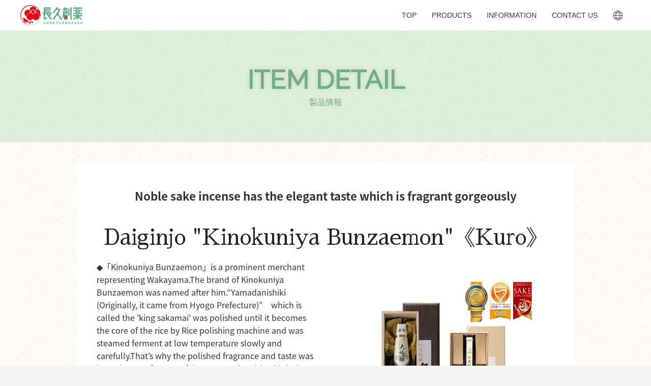

--- FILE ---
content_type: text/html; charset=UTF-8
request_url: https://chokyusouyaku.com/en/products/bunza_daiginjo_kuro/
body_size: 12338
content:
<!DOCTYPE html>
<html lang="en-US">
<head>
<meta charset="utf-8">
<meta name="viewport" content="width=device-width, initial-scale=1">
<title>Daiginjo &quot;Kinokuniya Bunzaemon&quot;《Kuro》 - CHOKYUSOUYAKU Co.,Ltd</title>
<link rel='dns-prefetch' href='//code.jquery.com' />
<link rel='dns-prefetch' href='//fonts.googleapis.com' />
<link rel='dns-prefetch' href='//s.w.org' />
<link rel='stylesheet' id='bogo-css'  href='https://chokyusouyaku.com/cms/wp-content/plugins/bogo/includes/css/style.css?ver=3.2' type='text/css' media='all' />
<link rel='stylesheet' id='webfont_en-css'  href='//fonts.googleapis.com/css?family=Josefin+Sans:400,600|Raleway' type='text/css' media='all' />
<link rel='stylesheet' id='uikit-css'  href='https://chokyusouyaku.com/cms/wp-content/themes/chokyusoyaku/css/uikit.min.css' type='text/css' media='all' />
<link rel='stylesheet' id='style-css'  href='https://chokyusouyaku.com/cms/wp-content/themes/chokyusoyaku/style.css?1543278900' type='text/css' media='all' />
<script type='text/javascript' src='//code.jquery.com/jquery-3.3.1.min.js'></script>
<link rel='https://api.w.org/' href='https://chokyusouyaku.com/en/wp-json/' />
<link rel="canonical" href="https://chokyusouyaku.com/en/products/bunza_daiginjo_kuro/" />
<link rel="alternate" type="application/json+oembed" href="https://chokyusouyaku.com/en/wp-json/oembed/1.0/embed?url=https%3A%2F%2Fchokyusouyaku.com%2Fen%2Fproducts%2Fbunza_daiginjo_kuro%2F" />
<link rel="alternate" type="text/xml+oembed" href="https://chokyusouyaku.com/en/wp-json/oembed/1.0/embed?url=https%3A%2F%2Fchokyusouyaku.com%2Fen%2Fproducts%2Fbunza_daiginjo_kuro%2F&#038;format=xml" />
<link rel="alternate" hreflang="ja" href="https://chokyusouyaku.com/products/bunza_daiginjo_kuro/" />
<link rel="alternate" hreflang="zh-TW" href="https://chokyusouyaku.com/zh-TW/products/bunza_daiginjo_kuro/" />
<link rel="alternate" hreflang="zh-CN" href="https://chokyusouyaku.com/zh-CN/products/bunza_daiginjo_kuro/" />
<link rel="alternate" hreflang="en" href="https://chokyusouyaku.com/en/products/bunza_daiginjo_kuro/" />
<style>
</style>
</head>
<body class="products-template-default single single-products postid-991 subpage en-US">
<!-- Header-Menu -->
<header>
<div id="hdnav">
<div class="uk-container">
<nav class="uk-navbar-container uk-navbar-transparent" uk-navbar="dropbar: true">
<div class="uk-navbar-left">
<a href="https://chokyusouyaku.com/en/"><img src="https://chokyusouyaku.com/cms/wp-content/themes/chokyusoyaku/images/logo.png" alt="" class="hdlogo"></a>
</div>
<div class="uk-navbar-right">

<div class="uk-hidden@s">
<a href="#spMenu" uk-toggle class="uk-link-reset"><span class="uk-button uk-button-small uk-button-default">MENU</span></a>
</div>

<div class="uk-visible@s">
<ul class="uk-navbar-nav">
<li><a href="https://chokyusouyaku.com/en">Top</a></li>
<li><a href="https://chokyusouyaku.com/en/products/">Products</a>
<div class="uk-navbar-dropdown">
<div class="uk-container uk-container-small">
<div class="uk-flex-middle" uk-grid>
<div class="uk-width-1-6"><img src="https://chokyusouyaku.com/cms/wp-content/themes/chokyusoyaku/images/hdm1.png" alt=""></div>
<div class="uk-width-5-6">
<ul class="uk-child-width-1-4@s uk-grid-small" uk-grid>
<li><a href="https://chokyusouyaku.com/en/c/umeextract/">Plum extract</a></li><li><a href="https://chokyusouyaku.com/en/c/material/">Plum material/Functional material</a></li><li><a href="https://chokyusouyaku.com/en/c/kakitama/">Kakitama</a></li><li><a href="https://chokyusouyaku.com/en/c/atopitan/">Atopitan</a></li><li><a href="https://chokyusouyaku.com/en/c/aroma/">Essential Oil</a></li><li><a href="https://chokyusouyaku.com/en/c/umeshu/">Kishu Plum liquor</a></li><li><a href="https://chokyusouyaku.com/en/c/umesyrup/">Plum Syrup</a></li><li><a href="https://chokyusouyaku.com/en/c/spirits/">Shochu/Sprits</a></li><li><a href="https://chokyusouyaku.com/en/c/nihonshu/">Sake</a></li><li><a href="https://chokyusouyaku.com/en/c/mirin/">Mirin</a></li><!--
<li><a href="https://chokyusouyaku.com/en/c/umeextract">梅エキス</a></li>
<li><a href="https://chokyusouyaku.com/en/c/atopitan">アトピタン</a></li>
<li><a href="https://chokyusouyaku.com/en/c/kakitama">柿玉</a></li>
<li><a href="https://chokyusouyaku.com/en/c/umeshu">梅酒</a></li>
<li><a href="https://chokyusouyaku.com/en/c/nihonshu">日本酒</a></li>
<li><a href="https://chokyusouyaku.com/en/c/spirits">焼酎、スピリッツ</a></li>
<li><a href="https://chokyusouyaku.com/en/c/mirin">みりん</a></li>
<li><a href="https://chokyusouyaku.com/en/c/material">梅の素材</a></li>
<li><a href="https://chokyusouyaku.com/en/c/aroma">アロマ</a></li>
-->
</ul>
</div>
</div>
</div>
</div>            </li>
			<li><a href="https://chokyusouyaku.com/en/company">Information</a></li>
			<li><a href="mailto:in&#102;&#111;&#64;c&#104;o&#107;yu&#115;&#111;u&#121;&#97;ku&#46;&#99;o&#109;">Contact us</a></li>
			<li class="langswitch"><a href=""><span uk-icon="world"></span></a><div class="uk-navbar-dropdown">
<div class="uk-container uk-container-small">
<ul class="bogo-language-switcher"><li class="en-US en current first">English</li>
<li class="ja"><a rel="alternate" hreflang="ja" href="https://chokyusouyaku.com/products/bunza_daiginjo_kuro/" title="Japanese">日本語</a></li>
<li class="zh-CN"><a rel="alternate" hreflang="zh-CN" href="https://chokyusouyaku.com/zh-CN/products/bunza_daiginjo_kuro/" title="Chinese (China)">简体中文</a></li>
<li class="zh-TW last"><a rel="alternate" hreflang="zh-TW" href="https://chokyusouyaku.com/zh-TW/products/bunza_daiginjo_kuro/" title="Chinese (Taiwan)">繁體中文</a></li>
</ul>
</div>
</div>            </li>

        </ul>
    </div>
    </div>
    </nav>
    </div>

</div>

</header>
<!-- /Header-Menu --><main>

<div id="subpg_ttl" class="uk-flex uk-flex-center uk-flex-middle">
<div>
<h1>ITEM DETAIL</h1>
	<span>製品情報</span>
	</div>
</div>

<section class="uk-section-small">
<div class="uk-container uk-container-small" id="product_detail">


	<div class="item_copy">Noble sake incense has the elegant taste which is fragrant gorgeously</div>
	
	<h1>Daiginjo "Kinokuniya Bunzaemon"《Kuro》</h1>

<!-- detail1 -->
	<section>
	<div class="uk-child-width-1-2@s uk-flex-middle" uk-grid>
<div class="itemdata_txt">
<p>◆「Kinokuniya Bunzaemon」is a prominent merchant representing Wakayama.The brand of Kinokuniya Bunzaemon was named after him.“Yamadanishiki (Originally, it came from Hyogo Prefecture)”　which is called the 'king sakamai' was polished until it becomes the core of the rice by Rice polishing machine and was steamed ferment at low temperature slowly and carefully.That’s why the polished fragrance and taste was brought out of a core of rice.Unquestionably, this is the skill of Touji which can make a first-rate article.It’s the top of daiginjyo to be worth “Kokushu” which is made from sensitivity of Japanese.</p><p>【Awards received】<br />●Monde Selection GRAND GOLD AWARD 2012~2018<br />●The Fine Sake Awards Japan 2014 GOLD AWARD<br />●London Sake Challenge 2016 Bronze prize</p></div>
	<div class="itemdata_photo uk-text-center">
<img src="https://chokyusouyaku.com/cms/wp-content/uploads/2018/08/bunza_daiginjo_kuro.jpg" alt=""></div>
</div>
	</section>
<!-- /detail1 -->

	
<!-- detail2 -->
<section class="uk-section-xsmall">
		<div class="uk-child-width-1-3 uk-child-width-1-4@s uk-flex-middle uk-flex-center uk-text-center" uk-grid>
		<div></div>
		<div></div>
		<div></div>
	</div>
	</section>
	<!-- /detail2 -->
	
		
		<section>
			<div class="item_data uk-overflow-auto">
<table class="uk-table uk-table-divider">
<tr>
<th>Product name</th>
<td colspan="4">Daiginjo "Kinokuniya Bunzaemon"《Kuro》</td>
</tr>
<tr>
<th>Volume/Bottles <br>per case</th>
<td>1800ml/6</td>
<td>Giftbox<br />1800ml/1</td>
<td>Giftbox<br />720ml/1</td>
<td>300ml/12</td>
</tr>
<tr>
<th>Alcohol percentage</th>
<td colspan="4">16%</td>
</tr>
<tr>
<th>Varieties of rice used</th>
<td colspan="4">Yamadanishiki(Hyogo)</td>
</tr>
<tr>
<th>Rice-polishing ratio</th>
<td colspan="4">35%</td>
</tr>
<tr>
<th>JAN code</th>
<td>4904250<br>131070</td>
<td>4904250<br>130073</td>
<td>4904250<br>134071</td>
<td>4904250<br>108089</td>
</tr>
<tr>
<th>RRP</th>
<td>JPY 8,500<br>(Tax-free)</td>
<td>JPY 10,000<br>(Tax-free)</td>
<td>JPY 3,500<br>(Tax-free)</td>
<td>JPY 1,300<br>(Tax-free)</td>
</tr>
<tr>
<th>Release date</th>
<td colspan="4">On sale</td>
</tr>
</table></div>

<div class="itemdata_price">
※There may be changes in the figures. Please inquire details.<br>
<!-- ※Japanese domestic retail price(JPY)<br> -->
<div>

	</section>

<div>
<div class="qrcode">
<img src="https://chart.googleapis.com/chart?cht=qr&chs=90x90&chco=333333&chl=https://chokyusouyaku.com/en/products/bunza_daiginjo_kuro/" alt="Daiginjo "Kinokuniya Bunzaemon"《Kuro》">
</div>

<div class="printbtn">
<a href="https://chokyusouyaku.com/en/print/?post_id=991" target="_blank" class="uk-button uk-button-small uk-button-secondary">Product Information Print</a>
</div>
</div>
	

</div>
</section>

</main>

<div id="ft_top"><a href="" uk-scroll><img src="https://chokyusouyaku.com/cms/wp-content/themes/chokyusoyaku/images/pgtop.png" alt=""></a></div>
<footer>
 
<div id="ftmenu">
 	<div class="uk-container uk-container-small">
<ul class="uk-flex-center">
<li><a href="https://chokyusouyaku.com/en">TOP</a></li>
<li><a href="https://chokyusouyaku.com/en/products/">PRODUCTS</a></li>
<li><a href="https://chokyusouyaku.com/en/company">COMPANY</a></li>
<li><a href="mailto:&#105;nf&#111;&#64;ch&#111;kyuso&#117;&#121;aku&#46;co&#109;">CONTACT US</a></li>
</ul>
</div>
 </div>
 
<div class="uk-container uk-container-small">
	<div class="uk-text-center uk-padding-small">
		<p><img src="https://chokyusouyaku.com/cms/wp-content/themes/chokyusoyaku/images/logo.png" alt=""></p>
		<!-- <p>住所・連絡先</p> -->
		</div>
</div>
	<div id="copyright">
		&copy; 2018 CHOKYU SOUYAKU CO.,LTD
	</div>
</footer>
	
        <!-- This is the off-canvas -->
<div id="spMenu" uk-offcanvas="overlay: true">
	<div class="uk-offcanvas-bar">

		<button class="uk-offcanvas-close" type="button" uk-close></button>

		<div class="uk-flex uk-flex-column">
		<a href="https://chokyusouyaku.com/en" class="uk-navbar-item uk-logo"><img src="https://chokyusouyaku.com/cms/wp-content/themes/chokyusoyaku/images/logo.png" alt=""></a>
			<hr>
			<div>
				<ul class="uk-nav uk-nav-center uk-list-divider">
	<li><a href="https://chokyusouyaku.com/en/c/umeextract/">Plum extract</a></li>
		<li><a href="https://chokyusouyaku.com/en/c/material/">Plum material/Functional material</a></li>
		<li><a href="https://chokyusouyaku.com/en/c/kakitama/">Kakitama</a></li>
		<li><a href="https://chokyusouyaku.com/en/c/atopitan/">Atopitan</a></li>
		<li><a href="https://chokyusouyaku.com/en/c/aroma/">Essential Oil</a></li>
		<li><a href="https://chokyusouyaku.com/en/c/umeshu/">Kishu Plum liquor</a></li>
		<li><a href="https://chokyusouyaku.com/en/c/umesyrup/">Plum Syrup</a></li>
		<li><a href="https://chokyusouyaku.com/en/c/spirits/">Shochu/Sprits</a></li>
		<li><a href="https://chokyusouyaku.com/en/c/nihonshu/">Sake</a></li>
		<li><a href="https://chokyusouyaku.com/en/c/mirin/">Mirin</a></li>
		

				</ul>
<ul class="bogo-language-switcher"><li class="en-US en current first">English</li>
<li class="ja"><a rel="alternate" hreflang="ja" href="https://chokyusouyaku.com/products/bunza_daiginjo_kuro/" title="Japanese">日本語</a></li>
<li class="zh-CN"><a rel="alternate" hreflang="zh-CN" href="https://chokyusouyaku.com/zh-CN/products/bunza_daiginjo_kuro/" title="Chinese (China)">简体中文</a></li>
<li class="zh-TW last"><a rel="alternate" hreflang="zh-TW" href="https://chokyusouyaku.com/zh-TW/products/bunza_daiginjo_kuro/" title="Chinese (Taiwan)">繁體中文</a></li>
</ul>
			</div>

		</div>

	</div>
</div>
<script type='text/javascript' src='https://chokyusouyaku.com/cms/wp-content/themes/chokyusoyaku/js/uikit.min.js'></script>
<script type='text/javascript' src='https://chokyusouyaku.com/cms/wp-content/themes/chokyusoyaku/js/uikit-icons.min.js'></script>
<script type='text/javascript' src='https://chokyusouyaku.com/cms/wp-content/themes/chokyusoyaku/js/script.js'></script>
<script type='text/javascript' src='https://chokyusouyaku.com/cms/wp-includes/js/wp-embed.min.js?ver=4.9.26'></script>

</body>
</html>


--- FILE ---
content_type: text/css
request_url: https://chokyusouyaku.com/cms/wp-content/themes/chokyusoyaku/style.css?1543278900
body_size: 12633
content:
@charset "utf-8";
@import url('//fonts.googleapis.com/earlyaccess/notosansjapanese.css');
@import url('//fonts.googleapis.com/earlyaccess/sawarabimincho.css');
@import url('//fonts.googleapis.com/css?family=Josefin+Sans:400,600|Raleway');
@import url('//fonts.googleapis.com/earlyaccess/notosanssc.css');
@import url('//fonts.googleapis.com/earlyaccess/notosanstc.css');
/*
Theme Name: 長久創薬
Theme URI:
Description:
Author: Hisaki-T
Author URI:
Version:201804
*/

.wf-notosansjapanese { font-family: "Noto Sans Japanese"; }
.wf-sawarabimincho { font-family: "Sawarabi Mincho"; }
.fontw-100{font-weight:100}
.fontw-200{font-weight:200}
.fontw-300{font-weight:300}
.fontw-400{font-weight:400}
.fontw-500{font-weight:500}
.fontw-600{font-weight:600}
.fontw-700{font-weight:700}
.fontw-800{font-weight:800}
.fontw-900{font-weight:900}
.fontw-inherit{font-weight:inherit}

html {
	font-family: "Noto Sans Japanese","游ゴシック体",YuGothic,"YuGothic M","メイリオ",Meiryo,Osaka,"ＭＳ Ｐゴシック","MS PGothic",sans-serif;
	font-size: 16px;
	font-weight:400;
	line-height: 1.6;
	-webkit-text-size-adjust: 100%;
	-ms-text-size-adjust: 100%;
	background-color: #f5f5f5;
	background-image: url(images/bg1.jpg);
	color: #333;
}


/* 中国語（簡体字） */
html[lang^="zh_CN"] * {
font-family: "Noto Sans SC", sans-serif !important;
}
/* 中国語（繁体字） */
html[lang^="zh_TW"] * {
font-family: "Noto Sans TC",sans-serif !important;
}
/* 中国語明朝（繁体字） */
.cwTeXKai{
    font-family: 'cwTeXKai', serif;
}


* + p:last-child {
	margin-bottom: 0;
}
a {
background-color:transparent;
-webkit-text-decoration-skip:objects;
outline: none;
		text-decoration: none;

}
a:active,a:hover {
outline:none;	text-decoration: none;

}
a,a * {
		-webkit-transition: all .3s ease-out;
	-moz-transition: all .3s ease-out;
	-ms-transition: all .3s ease-out;
	transition: all .3s ease-out;
}

/* --------------- */

br.spon {
display: block;
}
br.spoff {
display: none;
}
.spbox {
display: block;
}
@media screen and (min-width:640px) {
br.spon {
display: none;
}
br.spoff {
display: block;
}
.spbox {
display: none;
}
}

/* ---------------------------------------------------------------------- */

header{
	position: fixed;
	z-index: 70;
	top: 0;
	width: 100%;
}
.hdlogo {
	height: 40px;
}
#hdnav {
	z-index: 99999;
/*
	background-color: rgba(255,255,255,0.60);
	-webkit-box-shadow: 0px 0px 4px rgba(0,0,0,0.59);
	box-shadow: 0px 0px 4px rgba(0,0,0,0.59);
	border-top: 4px solid #072035;
*/
	background-image: -webkit-linear-gradient(0deg,rgba(255,255,255,0.9) 0%,rgba(255,255,255,0.5) 100%);
	background-image: -moz-linear-gradient(0deg,rgba(255,255,255,0.9) 0%,rgba(255,255,255,0.5) 100%);
	background-image: -o-linear-gradient(0deg,rgba(255,255,255,0.9) 0%,rgba(255,255,255,0.5) 100%);
	background-image: linear-gradient(90deg,rgba(255,255,255,0.9) 0%,rgba(255,255,255,0.5) 100%);
}
@media screen and (max-width:640px) {
#hdnav {
padding:8px 0;
}
}
#hdnav .uk-navbar-item, #hdnav .uk-navbar-nav > li > a, #hdnav .uk-navbar-toggle {
	height: 60px;
}
#hdnav ul {
    width: 100%;
    margin-left: 50px;
}
#hdnav .uk-navbar-nav a {
	color: #393939;
}
#hdnav .uk-navbar-nav a:hover {
	border-bottom: 2px solid #9B9B9B;
}
#hdnav .uk-navbar-dropdown a:hover {
	border-bottom: none;
}

#hdnav .current a {
	background-color: #B41212;
}
#hdnav .current a:hover {
	background-color: #B41212;
	border-bottom: none;
}
#hdnav .uk-navbar-dropdown-dropbar {
  margin-top: 0;
  margin-bottom: 0;
  box-shadow: none;
}
#hdnav .uk-navbar-dropbar-slide {
	box-shadow: none;
}
#hdnav .uk-navbar-dropbar {
/*	background-color: rgba(255,255,255,0.9); */
	background-color: #f4f8fd;
}
#hdnav .uk-navbar-dropdown {
	left: 0 !important;
	width: 100%;
	background-color: transparent;
}
#hdnav .uk-navbar-dropdown ul {
	margin-left: 0;
}
.subpage #hdnav {
	background-color: #fff;
	z-index: 99999;
}
.subpage #hdnav .uk-navbar-dropbar {
	background-color: rgba(244,248,253,0.85);
}


#ft_top {
	text-align: center;
	border-bottom: 3px solid #74ac88;
	margin-top: 40px;
}
#ftmenu {
	background-color: #e1f0e6;
}
#ftmenu ul,#ftmenu li {
	list-style: none;
	padding: 0;
	margin: 0;
	font-size: 14px;
}
#ftmenu ul {
	display: flex;
	justify-content: center;
	padding: 8px 0;
}
#ftmenu li {
	display: inline-block;
	padding: 6px;
	width: 20%;
	text-align: center
}
#ftmenu li:not(:first-child) {
	border-left: 1px solid #74ac88;
}
#ftmenu a {
	color: #333;
	display: block;
	padding: 8px;
}


main {}
footer {}
#copyright {
/*
	height: 20px;
	z-index: 70;
	bottom: 0;
	right: 0;
	width: 100%;
	position: fixed;
*/
	color: #767676;
	text-align: center;
	font-size: 10px;
	padding: 4px 20px;
}

.fp-controlArrow.fp-prev,.fp-controlArrow.fp-next {
    border-color: transparent #ccc transparent transparent;
}
#fp-nav ul li a span, .fp-slidesNav ul li a span {
	border: 1px solid #fff;
}
#mainimage {
	background-image: url(images/bg00.jpg);
	background-repeat: no-repeat;
	background-position: center center;
	background-size: cover;
}
#mainimage .logo {
	position: absolute;
	text-align: center;
	top:160px;;
	left: 50%;
	transform: translateX(-50%);
}
#mainimage #index_topics {
	position: absolute;
	text-align: center;
	bottom: 30px;
	padding: 40px;
	width: 700px;
}
#mainimage #index_topics .topicsbox {
	background-color: #fff;
	padding: 8px;
	display: flex;
	align-items: center;
	-webkit-box-shadow: 1px 0px 6px 0px rgba(0,0,0,0.76);
	box-shadow: 1px 0px 6px 0px rgba(0,0,0,0.76);
}
#mainimage #index_topics .topicsbox .ticker {
  margin: 0 auto;
  padding: 0 10px;
  width: 600px;
  text-align: left;
  position: relative;
  overflow: hidden;
}
#mainimage #index_topics .topicsbox .ticker ul {
  width: 100%;
  position: relative;
}
#mainimage #index_topics .topicsbox .ticker ul li {
  width: 100%;
  display: none;
}
#mainimage #index_topics a {
	color: #333;
	text-decoration: none;
}
#mainimage #index_topics a:hover {
	color: #5E5E5E;
}
	.newsticker {
		width: 300px;
	}
@media screen and (max-width:640px) {
#mainimage .logo {
	width: 100%;
	top:100px;;
}
#mainimage .logo svg {
	width: 80%;
	height: auto;
}
#mainimage #index_topics {
	box-sizing: border-box;
	position: absolute;
	width: 100%;
	padding: 0;
	    bottom: 0px;
}
	#mainimage #index_topics .topicsbox{	background-color: rgba(255,255,255,0.6);
}

#mainimage #index_topics .topicsbox .ticker {
  max-width: 100%;
	background-color: transparent;
}
	#mainimage #index_topics .topicsbox .ticker ul{
		padding: 0;
	}
}

#fullpage section {
	min-height: 100vh;
/*
position: -webkit-sticky;
position: sticky;
top: 0;
*/
}
#fullpage section .uk-container > div {
	min-height: 100vh;
	width: 100%;
	box-sizing: border-box;
}

section {
	background-repeat: no-repeat;
	background-size: cover;
	background-position: center center;
}
.centerbox {
	min-width: 960px;
	background-color: rgba(255,255,255,0.7);
}
.centerbox .medals {
margin-top:10px;
}
#tp_products_sake .uk-card-body {
	padding-top: 20px;
	padding-bottom: 20px;
}
@media screen and (max-width:640px) {
#fullpage section:not(#mainimage) {    
	min-height: auto;
}
#fullpage section {
  position: static;
	height: auto;
	padding: 40px 0;
}
#fullpage section#mainimage {
	padding-bottom: 0;
	box-sizing: border-box;
	min-height: calc(100vh - 40px);
}
.centerbox {
  min-width: 100%;
	background-color: rgba(255,255,255,0.9);

}
#tp_products_sake .uk-card-body {
	padding-top: 20px;
	padding-bottom: 20px;
}
#fullpage .uk-position-center {
	position: static !important;
	transform:none;
	}
section .uk-container > div {
    min-height: 100%;
}
}
#tp_products_ume{
	background-image: url(images/bg_ekisu.jpg);
}
#tp_products_umeshu{
	background-image: url(images/bg_umeshu.jpg);
}
#tp_products_sake{
	background-image: url(images/bg_sake.jpg);
}
#tp_products_aroma{
	background-image: url(images/bg_aroma.jpg);
}
#tp_products_aroma .centerbox {
	top: 36%;
}

#tp_products_genryo{
	background-image: url(images/bg_genryo.jpg);
}
#tp_wakayama {
	background-image: url(images/bg_wakayama.jpg);
	background-repeat: repeat;
	background-size: auto auto;
}
#tp_wakayama .centerbox {
	background:none;
}
.centerbox h1 {
	font-family: "Sawarabi Mincho";
	font-size: 2.4rem;
}

/* ----------------------------------------------------------------- */

div[id^="tp_products_"] h1 {
	font-family: 'Josefin Sans', sans-serif;
	color: #2E2E2E;
}
div[id^="tp_products_"] h2 {
	font-family: "Sawarabi Mincho"; }

#tp_topics {
	text-align: center;
}

.btn_more {
  display: block;
	margin-top: 1.4rem;
}
.btn_more a {
	margin: 0 auto;
  position: relative;
  display: block;
  padding: .4em 4em;
  border: 1px solid #960002;
  color: #333;
  text-align: center;
  text-decoration: none;
  transition: .3s;
  overflow: hidden;
	width: 6rem;
}
.btn_more a:hover {
  color: #fff;
	background-color: #960002;
}
.nextct {
	width: 100%;
	height: 35px;
	background-color: #0005FF;
	position: absolute;
	text-align: center;
	bottom: 10px;
/* */
}
.nextct_sub {
	width: 100%;
	position: absolute;
	text-align: center;
	bottom: 10px;
}
.nextct a img {
	opacity: 0.2;
}
.nextct a:hover img {
	opacity: 1;
}


#fp-nav ul li .fp-tooltip {
font-size: 12px;
	border-radius: 8px;
	padding: 3px 8px;
	background-color: rgba(70,70,70,0.90);
}

.subpage {
	padding-top: 60px;
}
.home.subpage {
	padding-top: 0;
}
#subpg_ttl {
	color: #74ac88;
	height: 220px;
	background-image: url(images/subhdbg.jpg);
	background-color: #DCEDDA;
	text-align: center;
}
#subpg_ttl h1 {
	font-family: 'Raleway', sans-serif;
	color: #74ac88;
	font-size: 3.2rem;
	font-weight: 600;
	margin: 0;
	text-shadow: 0px 0px 8px rgba(33,134,69,0.2);
}

#product_list h2 {	font-family: "Sawarabi Mincho"; text-align: center; color: #74ac88;position: relative;
display: inline-block;
padding: 0 45px;
}
#product_list h2:before, #product_list h2:after{
content: '';
position: absolute;
top: 50%;
display: inline-block;
width: 44px;
height: 2px;
background-color: #74ac88;
-moz-transform: rotate(-60deg);
-webkit-transform: rotate(-60deg);
-ms-transform: rotate(-60deg);
transform: rotate(-60deg);
}
#product_list h2:before {left:0;}
#product_list h2:after {right: 0;}
	
#product_list .item_list {
	font-size: 10px;
}
#product_list .uk-border-circle {
	border: 6px solid #fff;
  transition-duration: 0.3s;
}
#product_list .uk-border-circle:hover {
	border: 8px solid #DBDBDB;transform: scale(1.1);
  transition-duration: 0.3s;
}


#product_detail {
	background-color: #fff;
}
#product_detail h1 {
	font-family: "Sawarabi Mincho";
	text-align: center;
	color: #222222;
}
.zh-CN #product_detail h1 {
font-family: "Noto Sans SC", sans-serif !important;
}
.zh-TW #product_detail h1 {
    font-family: 'cwTeXKai', serif;
}
.item_copy {
	text-align: center;
	font-weight: bold;
	font-size: 1.4rem;
	margin: 3rem 0 1rem;
}
.item_data th {
	vertical-align: top;
	font-size: 1rem;
	color: #9E6700;
	white-space: nowrap;
text-transform: none;
}

.qrcode {
	margin: 20px 0;
	text-align: center;
}
.printbtn {
/*	margin: 20px 0;*/
	text-align: right;
	margin-right: -40px;
}
@media screen and (max-width:959px) {
.printbtn {
	margin-right: 0px;
	margin-top: 30px;
}
}

/* Bogo(言語スイッチ) */
.langswitch .uk-navbar-dropdown {
	padding: 10px 0;
}

.bogo-language-switcher {
	display: flex;
	justify-content: center;
	padding: 8px 0;
}
.bogo-language-switcher li {
	box-sizing: border-box;
	display: block;
	width: 20%;
	text-align: center
}
.bogo-language-switcher li.current {
	padding: 6px;
	border-radius: 18px;
	background-color: rgba(174,210,255,0.90);
	color: #fff;
}
.bogo-language-switcher li a {
	box-sizing: border-box;
	display: block;
	border-radius: 18px;
width:80%;
margin:0 auto;
	padding: 6px;
	background-color: rgba(255,255,255,0.9);
}
#hdnav .uk-navbar-nav .bogo-language-switcher li a:hover {
	width: 90%;
	background-color: rgba(218,234,255,0.90);
	color: #707070;
}

/* スマホサイドメニュー
------------------------ */
.uk-offcanvas-bar {background: #fff;}
.uk-offcanvas-bar * ,.uk-offcanvas-bar a {color: #333;}
.uk-offcanvas-bar a:hover {color: #ccc;}
.uk-offcanvas-bar .uk-list-divider > li:nth-child(n+2) {
    border-top: 1px solid #ccc;
}
.uk-offcanvas-bar .bogo-language-switcher {
	display: block;
}
.uk-offcanvas-bar .bogo-language-switcher li {
	width: 90%;
	margin:4px auto;
}
.uk-offcanvas-bar .bogo-language-switcher li.current {
	background-color: rgba(174,210,255,0.9);
	color: #707070;
}
.uk-offcanvas-bar .bogo-language-switcher li a {
	background-color: rgba(174,210,255,0.3);
}
.uk-offcanvas-bar .bogo-language-switcher li a:hover {
	background-color: rgba(174,210,255,0.5);
	color: #707070;
}
.uk-offcanvas-close {
    top: 10px;
    right: 10px;
}

.hdcopy {display:inline;margin-left:40px;color:#d50000;}


--- FILE ---
content_type: application/javascript
request_url: https://chokyusouyaku.com/cms/wp-content/themes/chokyusoyaku/js/script.js
body_size: 3978
content:
(function($){

// bogo
$('.bogo-language-switcher li').each(function() {
  if ( !$('a', this)[0] && !$(this).hasClass('current') ) {
    $(this).hide();
  }
});

// totop
	$(function() {
		var topBtn = $('#pgtop');    
		topBtn.hide();
		$(window).scroll(function () {
			if ($(this).scrollTop() > 180) {
				topBtn.fadeIn();
			} else {
				topBtn.fadeOut();
			}
		});
	});

/*
$(document).ready(function(){
$('top_recital','top_birthday','top_wedding','top_topics').each(function() {
this.contentWindow.location.reload(true);
});
});	
	// 子画面の要素を取得
    var elm1 = document.getElementById("top_recital");
    var elm2 = document.getElementById("top_birthday");
    var elm3 = document.getElementById("top_wedding");
    var elm4 = document.getElementById("top_topics");
     
    // 子画面のコンテンツサイズに合わせてサイズを変更する関数
    function changeParentHeight(){
      elm1.style.height = elm1.contentWindow.document.body.scrollHeight + 10 + "px";
      elm2.style.height = elm2.contentWindow.document.body.scrollHeight + 10 + "px";
      elm3.style.height = elm3.contentWindow.document.body.scrollHeight + 10 + "px";
      elm4.style.height = elm4.contentWindow.document.body.scrollHeight + 10 + "px";
    }
     
    // 親画面 iframe の高さを変更するイベント
    // 1. 子画面の読み込み完了時点で処理を行う
    elm1.contentWindow.onload = function(){ changeParentHeight(); };
    elm2.contentWindow.onload = function(){ changeParentHeight(); };
    elm3.contentWindow.onload = function(){ changeParentHeight(); };
    elm4.contentWindow.onload = function(){ changeParentHeight(); };
     
    // 2. 子画面のウィンドウサイズ変更が完了した時点で処理を行う
    var timer = 0;
	elm1.contentWindow.onresize = function () {
      if (timer > 0) {
        clearTimeout(timer);
      }
      timer = setTimeout(function () {
        changeParentHeight();
      }, 100);
    };
    elm2.contentWindow.onresize = function () {
      if (timer > 0) {
        clearTimeout(timer);
      }
      timer = setTimeout(function () {
        changeParentHeight();
      }, 100);
    };
    elm3.contentWindow.onresize = function () {
      if (timer > 0) {
        clearTimeout(timer);
      }
      timer = setTimeout(function () {
        changeParentHeight();
      }, 100);
    };
    elm4.contentWindow.onresize = function () {
      if (timer > 0) {
        clearTimeout(timer);
      }
      timer = setTimeout(function () {
        changeParentHeight();
      }, 100);
    };
$('iframe.include')
.on('load', function(){
try {
$(this).height(0);
$(this).height(this.contentWindow.document.documentElement.scrollHeight);
} catch (e) {
}
})
.trigger('load');
*/

// Slider
/*
$(window).on('load',function(){
	var $slide3 = $('.topslide');
	var $slide3_ul = $slide3.find('.bxslider > ul');
	$slide3_ul.children('li').each(function(i,elem){
		$(this).attr('data-num',i);
	});
	var m = $slide3.find('.bxslider > ul > li').size();
	$slide3_ul.bxSlider({
        auto: true,
        autoStart: true,
		maxSlides: 2,
			easing: 'easeOutExpo',
			speed: 1000,
			nextText:'',
			prevText:'',
			onSliderLoad: function(cr){
				$slide3_ul.children('li[data-num="' + cr + '"]').addClass('active');
				$slide3.find('.bx-viewport > ul').css({
					width: m * 100 + 415 + '%'
				});
				$slide3_ul.animate({
					opacity: 1
				},500);
			},
			onSlideBefore: function($slideElement, oldIndex, newIndex){
				$slide3_ul.children('li').removeClass('active').animate({
					opacity: 0.5
				},300);
			},
			onSlideAfter: function($slideElement, oldIndex, newIndex){
				$slide3.find('.bx-viewport > ul > li[data-num="' + newIndex + '"]').addClass('active').animate({
					opacity: 1
				},300);
			}
		}
	);
});
*/

/*
// partscopy
$(function(){
	$('#side_original').clone().appendTo($('#spft1'));
	$('#side_member').clone().appendTo($('#spft2'));
	$('#side_calendar').clone().appendTo($('#spft3'));
	$('#side_links').clone().appendTo($('#spft4'));
});
*/
})(jQuery);
